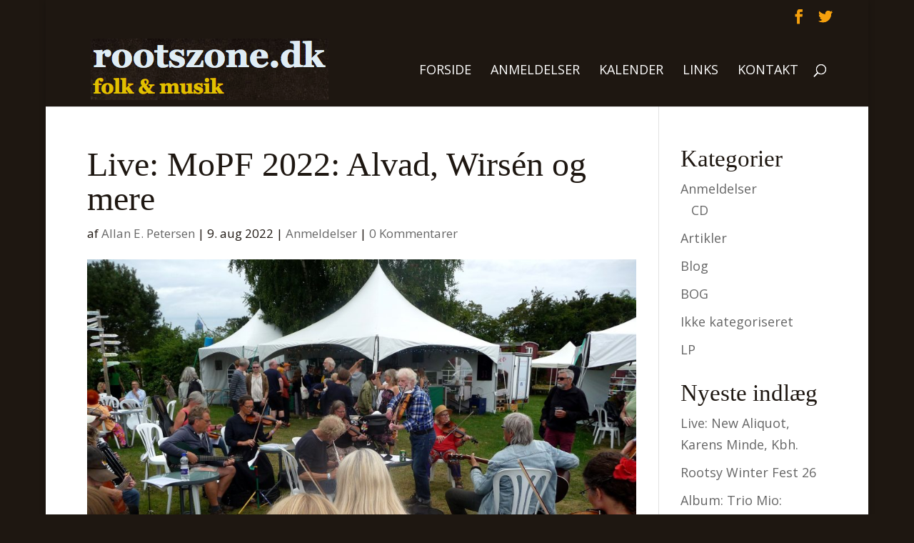

--- FILE ---
content_type: text/html; charset=UTF-8
request_url: https://rootszone.dk/live-mopf-2022-alvad-wirsen-og-mere/
body_size: 10887
content:
<!DOCTYPE html>
<html lang="da-DK">
<head>
	<meta charset="UTF-8" />
<meta http-equiv="X-UA-Compatible" content="IE=edge">
	<link rel="pingback" href="https://rootszone.dk/xmlrpc.php" />

	<script type="text/javascript">
		document.documentElement.className = 'js';
	</script>

	<script>var et_site_url='https://rootszone.dk';var et_post_id='49013';function et_core_page_resource_fallback(a,b){"undefined"===typeof b&&(b=a.sheet.cssRules&&0===a.sheet.cssRules.length);b&&(a.onerror=null,a.onload=null,a.href?a.href=et_site_url+"/?et_core_page_resource="+a.id+et_post_id:a.src&&(a.src=et_site_url+"/?et_core_page_resource="+a.id+et_post_id))}
</script><title>Live: MoPF 2022: Alvad, Wirsén og mere | rootszone.dk | Folk &amp; Musik</title>
<link rel='dns-prefetch' href='//secure.gravatar.com' />
<link rel='dns-prefetch' href='//fonts.googleapis.com' />
<link rel='dns-prefetch' href='//s.w.org' />
<link rel='dns-prefetch' href='//v0.wordpress.com' />
<link rel="alternate" type="application/rss+xml" title="rootszone.dk | Folk &amp; Musik &raquo; Feed" href="https://rootszone.dk/feed/" />
<link rel="alternate" type="application/rss+xml" title="rootszone.dk | Folk &amp; Musik &raquo;-kommentar-feed" href="https://rootszone.dk/comments/feed/" />
<link rel="alternate" type="application/rss+xml" title="rootszone.dk | Folk &amp; Musik &raquo; Live: MoPF 2022: Alvad, Wirsén og mere-kommentar-feed" href="https://rootszone.dk/live-mopf-2022-alvad-wirsen-og-mere/feed/" />
		<script type="text/javascript">
			window._wpemojiSettings = {"baseUrl":"https:\/\/s.w.org\/images\/core\/emoji\/13.0.1\/72x72\/","ext":".png","svgUrl":"https:\/\/s.w.org\/images\/core\/emoji\/13.0.1\/svg\/","svgExt":".svg","source":{"concatemoji":"https:\/\/rootszone.dk\/wp-includes\/js\/wp-emoji-release.min.js?ver=68c7dab59b45d1f913d55b47b785495b"}};
			!function(e,a,t){var n,r,o,i=a.createElement("canvas"),p=i.getContext&&i.getContext("2d");function s(e,t){var a=String.fromCharCode;p.clearRect(0,0,i.width,i.height),p.fillText(a.apply(this,e),0,0);e=i.toDataURL();return p.clearRect(0,0,i.width,i.height),p.fillText(a.apply(this,t),0,0),e===i.toDataURL()}function c(e){var t=a.createElement("script");t.src=e,t.defer=t.type="text/javascript",a.getElementsByTagName("head")[0].appendChild(t)}for(o=Array("flag","emoji"),t.supports={everything:!0,everythingExceptFlag:!0},r=0;r<o.length;r++)t.supports[o[r]]=function(e){if(!p||!p.fillText)return!1;switch(p.textBaseline="top",p.font="600 32px Arial",e){case"flag":return s([127987,65039,8205,9895,65039],[127987,65039,8203,9895,65039])?!1:!s([55356,56826,55356,56819],[55356,56826,8203,55356,56819])&&!s([55356,57332,56128,56423,56128,56418,56128,56421,56128,56430,56128,56423,56128,56447],[55356,57332,8203,56128,56423,8203,56128,56418,8203,56128,56421,8203,56128,56430,8203,56128,56423,8203,56128,56447]);case"emoji":return!s([55357,56424,8205,55356,57212],[55357,56424,8203,55356,57212])}return!1}(o[r]),t.supports.everything=t.supports.everything&&t.supports[o[r]],"flag"!==o[r]&&(t.supports.everythingExceptFlag=t.supports.everythingExceptFlag&&t.supports[o[r]]);t.supports.everythingExceptFlag=t.supports.everythingExceptFlag&&!t.supports.flag,t.DOMReady=!1,t.readyCallback=function(){t.DOMReady=!0},t.supports.everything||(n=function(){t.readyCallback()},a.addEventListener?(a.addEventListener("DOMContentLoaded",n,!1),e.addEventListener("load",n,!1)):(e.attachEvent("onload",n),a.attachEvent("onreadystatechange",function(){"complete"===a.readyState&&t.readyCallback()})),(n=t.source||{}).concatemoji?c(n.concatemoji):n.wpemoji&&n.twemoji&&(c(n.twemoji),c(n.wpemoji)))}(window,document,window._wpemojiSettings);
		</script>
		<meta content="Divi v.4.9.0" name="generator"/><style type="text/css">
img.wp-smiley,
img.emoji {
	display: inline !important;
	border: none !important;
	box-shadow: none !important;
	height: 1em !important;
	width: 1em !important;
	margin: 0 .07em !important;
	vertical-align: -0.1em !important;
	background: none !important;
	padding: 0 !important;
}
</style>
	<link rel='stylesheet' id='wp-block-library-css'  href='https://rootszone.dk/wp-includes/css/dist/block-library/style.min.css?ver=68c7dab59b45d1f913d55b47b785495b' type='text/css' media='all' />
<style id='wp-block-library-inline-css' type='text/css'>
.has-text-align-justify{text-align:justify;}
</style>
<link rel='stylesheet' id='divi-style-css'  href='https://rootszone.dk/wp-content/themes/Divi/style.css?ver=4.9.0' type='text/css' media='all' />
<link rel='stylesheet' id='et-builder-googlefonts-cached-css'  href='https://fonts.googleapis.com/css?family=Open+Sans:300,300italic,regular,italic,600,600italic,700,700italic,800,800italic&#038;subset=latin-ext,greek,greek-ext,vietnamese,cyrillic,latin,cyrillic-ext&#038;display=swap' type='text/css' media='all' />
<link rel='stylesheet' id='dashicons-css'  href='https://rootszone.dk/wp-includes/css/dashicons.min.css?ver=68c7dab59b45d1f913d55b47b785495b' type='text/css' media='all' />
<link rel='stylesheet' id='jetpack_css-css'  href='https://rootszone.dk/wp-content/plugins/jetpack/css/jetpack.css?ver=9.8.3' type='text/css' media='all' />
<!--n2css--><!--n2js--><script type='text/javascript' src='https://rootszone.dk/wp-includes/js/jquery/jquery.min.js?ver=3.5.1' id='jquery-core-js'></script>
<script type='text/javascript' src='https://rootszone.dk/wp-includes/js/jquery/jquery-migrate.min.js?ver=3.3.2' id='jquery-migrate-js'></script>
<link rel="https://api.w.org/" href="https://rootszone.dk/wp-json/" /><link rel="alternate" type="application/json" href="https://rootszone.dk/wp-json/wp/v2/posts/49013" /><link rel="EditURI" type="application/rsd+xml" title="RSD" href="https://rootszone.dk/xmlrpc.php?rsd" />
<link rel="wlwmanifest" type="application/wlwmanifest+xml" href="https://rootszone.dk/wp-includes/wlwmanifest.xml" /> 

<link rel="canonical" href="https://rootszone.dk/live-mopf-2022-alvad-wirsen-og-mere/" />
<link rel='shortlink' href='https://wp.me/p45mGP-cKx' />
<link rel="alternate" type="application/json+oembed" href="https://rootszone.dk/wp-json/oembed/1.0/embed?url=https%3A%2F%2Frootszone.dk%2Flive-mopf-2022-alvad-wirsen-og-mere%2F" />
<link rel="alternate" type="text/xml+oembed" href="https://rootszone.dk/wp-json/oembed/1.0/embed?url=https%3A%2F%2Frootszone.dk%2Flive-mopf-2022-alvad-wirsen-og-mere%2F&#038;format=xml" />
  <meta property="fb:app_id" content="" />
  <meta property="fb:admins" content="" />
   
		<style type="text/css">
			.social-ring:after {
				 clear: both;
			}
				   
			.social-ring:before,
			.social-ring:after {
				 content: "";
				 display: table;
			}
			
			.social-ring {
				margin: 0 0 0.5em !important;
				padding: 0 !important;
				line-height: 20px !important;
				height: auto;
				font-size: 11px;
			}
			.social-ring-button {
				float: left !important;
								height: 30px;
								margin: 0 5px 0 0 !important;
				padding: 0 !important;
			}
			.social-ring .social-ring-button iframe {
				max-width: none !important;
			}
		</style>
	<meta name="viewport" content="width=device-width, initial-scale=1.0, maximum-scale=1.0, user-scalable=0" /><link rel="preload" href="https://rootszone.dk/wp-content/themes/Divi/core/admin/fonts/modules.ttf" as="font" crossorigin="anonymous">
<!-- Dynamic Widgets by QURL loaded - http://www.dynamic-widgets.com //-->
<style type="text/css" id="custom-background-css">
body.custom-background { background-color: #1e1711; }
</style>
	
<!-- Jetpack Open Graph Tags -->
<meta property="og:type" content="article" />
<meta property="og:title" content="Live: MoPF 2022: Alvad, Wirsén og mere" />
<meta property="og:url" content="https://rootszone.dk/live-mopf-2022-alvad-wirsen-og-mere/" />
<meta property="og:description" content="Lidt solskin, lidt styrtregn, hundekolde soveposer, varme musikalske oplevelser og en masse rare mennesker, der finder sammen til en snak, lidt samspil, et godt måltid &#8211; og måske en tur på ky…" />
<meta property="article:published_time" content="2022-08-09T16:56:01+00:00" />
<meta property="article:modified_time" content="2022-08-09T16:59:56+00:00" />
<meta property="og:site_name" content="rootszone.dk | Folk &amp; Musik" />
<meta property="og:image" content="https://rootszone.dk/wp-content/uploads/r8oHZ82s-praestoe-2022-scaled.jpeg" />
<meta property="og:image:width" content="2560" />
<meta property="og:image:height" content="1920" />
<meta property="og:locale" content="da_DK" />
<meta name="twitter:text:title" content="Live: MoPF 2022: Alvad, Wirsén og mere" />
<meta name="twitter:image" content="https://rootszone.dk/wp-content/uploads/r8oHZ82s-praestoe-2022-scaled.jpeg?w=640" />
<meta name="twitter:card" content="summary_large_image" />

<!-- End Jetpack Open Graph Tags -->
<link rel="stylesheet" id="et-divi-customizer-global-cached-inline-styles" href="https://rootszone.dk/wp-content/et-cache/global/et-divi-customizer-global-17675423125067.min.css" onerror="et_core_page_resource_fallback(this, true)" onload="et_core_page_resource_fallback(this)" /></head>
<body class="post-template-default single single-post postid-49013 single-format-standard custom-background et_pb_button_helper_class et_fullwidth_secondary_nav et_fixed_nav et_show_nav et_pb_show_title et_secondary_nav_enabled et_primary_nav_dropdown_animation_fade et_secondary_nav_dropdown_animation_fade et_header_style_left et_pb_footer_columns3 et_boxed_layout et_cover_background et_pb_gutter osx et_pb_gutters2 et_right_sidebar et_divi_theme et-db et_minified_js et_minified_css">
	<div id="page-container">

					<div id="top-header">
			<div class="container clearfix">

			
				<div id="et-secondary-menu">
				<ul class="et-social-icons">

	<li class="et-social-icon et-social-facebook">
		<a href="https://www.facebook.com/RootsZonedk-76698700580/?fref=ts" class="icon">
			<span>Facebook</span>
		</a>
	</li>
	<li class="et-social-icon et-social-twitter">
		<a href="https://twitter.com/rootszone" class="icon">
			<span>Twitter</span>
		</a>
	</li>

</ul>				</div> <!-- #et-secondary-menu -->

			</div> <!-- .container -->
		</div> <!-- #top-header -->
		
	
			<header id="main-header" data-height-onload="89">
			<div class="container clearfix et_menu_container">
							<div class="logo_container">
					<span class="logo_helper"></span>
					<a href="https://rootszone.dk/">
						<img src="http://rootszone.dk/wp-content/uploads/2016/08/rootszone_logo.jpg" alt="rootszone.dk | Folk &amp; Musik" id="logo" data-height-percentage="100" />
					</a>
				</div>
							<div id="et-top-navigation" data-height="89" data-fixed-height="130">
											<nav id="top-menu-nav">
						<ul id="top-menu" class="nav"><li id="menu-item-771" class="menu-item menu-item-type-custom menu-item-object-custom menu-item-home menu-item-771"><a href="http://rootszone.dk">Forside</a></li>
<li id="menu-item-45853" class="menu-item menu-item-type-post_type menu-item-object-page menu-item-45853"><a href="https://rootszone.dk/anmeldelser/">Anmeldelser</a></li>
<li id="menu-item-13" class="menu-item menu-item-type-post_type menu-item-object-page menu-item-13"><a href="https://rootszone.dk/kalender/">Kalender</a></li>
<li id="menu-item-14628" class="menu-item menu-item-type-post_type menu-item-object-page menu-item-14628"><a href="https://rootszone.dk/links/">Links</a></li>
<li id="menu-item-18" class="menu-item menu-item-type-post_type menu-item-object-page menu-item-18"><a href="https://rootszone.dk/kontakt/">Kontakt</a></li>
</ul>						</nav>
					
					
					
										<div id="et_top_search">
						<span id="et_search_icon"></span>
					</div>
					
					<div id="et_mobile_nav_menu">
				<div class="mobile_nav closed">
					<span class="select_page">Vælg en side</span>
					<span class="mobile_menu_bar mobile_menu_bar_toggle"></span>
				</div>
			</div>				</div> <!-- #et-top-navigation -->
			</div> <!-- .container -->
			<div class="et_search_outer">
				<div class="container et_search_form_container">
					<form role="search" method="get" class="et-search-form" action="https://rootszone.dk/">
					<input type="search" class="et-search-field" placeholder="Søg &hellip;" value="" name="s" title="Søg efter:" />					</form>
					<span class="et_close_search_field"></span>
				</div>
			</div>
		</header> <!-- #main-header -->
			<div id="et-main-area">
	
<div id="main-content">
		<div class="container">
		<div id="content-area" class="clearfix">
			<div id="left-area">
											<article id="post-49013" class="et_pb_post post-49013 post type-post status-publish format-standard has-post-thumbnail hentry category-anmeldelser">
											<div class="et_post_meta_wrapper">
							<h1 class="entry-title">Live: MoPF 2022: Alvad, Wirsén og mere</h1>

						<p class="post-meta"> af <span class="author vcard"><a href="https://rootszone.dk/author/allan-e-petersen/" title="Indlæg af Allan E. Petersen" rel="author">Allan E. Petersen</a></span> | <span class="published">9. aug 2022</span> | <a href="https://rootszone.dk/category/anmeldelser/" rel="category tag">Anmeldelser</a> | <span class="comments-number"><a href="https://rootszone.dk/live-mopf-2022-alvad-wirsen-og-mere/#respond">0 Kommentarer</a></span></p><img src="https://rootszone.dk/wp-content/uploads/r8oHZ82s-praestoe-2022-1080x675.jpeg" alt="" class="" width="1080" height="675" srcset="https://rootszone.dk/wp-content/uploads/r8oHZ82s-praestoe-2022-980x735.jpeg 980w, https://rootszone.dk/wp-content/uploads/r8oHZ82s-praestoe-2022-480x360.jpeg 480w" sizes="(min-width: 0px) and (max-width: 480px) 480px, (min-width: 481px) and (max-width: 980px) 980px, (min-width: 981px) 1080px, 100vw" />
												</div> <!-- .et_post_meta_wrapper -->
				
					<div class="entry-content">
					<p><img loading="lazy" class="alignnone size-full wp-image-49015" src="http://rootszone.dk/wp-content/uploads/r8oHZ82s-praestoe-2022-scaled.jpeg" alt="" width="2560" height="1920" srcset="http://rootszone.dk/wp-content/uploads/r8oHZ82s-praestoe-2022-scaled.jpeg 2560w, http://rootszone.dk/wp-content/uploads/r8oHZ82s-praestoe-2022-1280x960.jpeg 1280w, http://rootszone.dk/wp-content/uploads/r8oHZ82s-praestoe-2022-980x735.jpeg 980w, http://rootszone.dk/wp-content/uploads/r8oHZ82s-praestoe-2022-480x360.jpeg 480w" sizes="(min-width: 0px) and (max-width: 480px) 480px, (min-width: 481px) and (max-width: 980px) 980px, (min-width: 981px) and (max-width: 1280px) 1280px, (min-width: 1281px) 2560px, 100vw" />Lidt solskin, lidt styrtregn, hundekolde soveposer, varme musikalske oplevelser og en masse rare mennesker, der finder sammen til en snak, lidt samspil, et godt måltid &#8211; og måske en tur på kyssebænken. Hvem ved!</p>
<p>Én ting var dog sikkert: Den 14. festival, Musik over Præstø Fjord, er netop afviklet i dagene 4. til 7. august på Anne Grete Kamilles og Søren Korshøjs mark, tæt på Gøngeland, Anders Lassens mindetavle og Oldtidsvejen. Måske var der knapt så mange mennesker, som man kunne ønske sig &#8211; Coronapausen trækker stadig sine spor &#8211; men masser af dejlige oplevelser. Jeg håber, at der melder sig et væld af frivillige og masser af gæster til de kommende års MoPF!</p>
<div id="attachment_49016" style="width: 805px" class="wp-caption alignleft"><img aria-describedby="caption-attachment-49016" loading="lazy" class="size-medium wp-image-49016" src="http://rootszone.dk/wp-content/uploads/X5mxe7BY-erling-2022-praestoe-795x824.jpeg" alt="" width="795" height="824" /><p id="caption-attachment-49016" class="wp-caption-text">Erling Olsen</p></div>
<p>Det er selvsagt umuligt at referere alt, hvad der skete i løbet af de fire intense dage, men her er nogle punktnedslag: Danske Christian Alvad og svenske Anna Wirsén fandt sammen som par i 2015 &#8211; privat såvel som musikalsk. De har et frugtbart kunstnerisk samarbejde med den spændvidde, som nabolandenes små forskelligheder byder på, og så har de desuden en fælles olivenlund i Italien. De to gav os en vidunderlig koncert i Viseteltet lørdag aften, en koncert, som omfattede såvel Wirséns mest kendte sang, ”Vardagsballerina”, som sangen ”Harley-Davidson” og flere instrumentale numre fra Alvad. De sluttede af med Björn Afzelius´ ”Sång till Friheten” (1982), der gik rent ind hos det medlevende publikum.</p>
<p>Duoens strengespil på guitarer og marokkansk lut fungerede i perfekt harmoni. Alvad har været en trofast akkompagnatør for andre, men kan i den grad flyve selv. Wirsén er nok endnu ikke meget kendt herhjemme, men er en fin sangskriver med en varm stemme. Det bliver spændende at følge de tos fælles samspil og musikalske udvikling i årene fremover.</p>
<p>Måske er det ikke imponerende at berette, at vi var nogle stykker, der selv syntes, vi var vildt tidligt oppe. Men efter en halvvåd nat, hvor mange først kommer i den fugtige sovepose hen ad morgenen, er det faktisk lidt af en bedrift at være klar til nye oplevelser op af formiddagen. Allerede Kl. 10 15 sad vi parate i Bålhuset med det imponerende trægulv, bestående af 48.000 håndudsavede træstykker, og var klar til morgensang fredag og lørdag med Kristian Bisgaard og Sara Futtrup. Det er en medrivende og intim oplevelse at synge sammen, og de to pianister havde foretaget et smukt udvalg fra egen produktion og Højskolesangbogen.</p>
<p>Noget af det mest livsbekræftende ved Musik over Præstø Fjord er de mange unge mennesker, der deltager. FOD og ROD har haft en god virkning. FOD er et spille- og dansestævne for unge i alderen 16-30 år, og ROD er et tilsvarende stævne for unge musikere. Både FOD og ROD satte deres præg på MoPF og viste, at folkedans og folkemusik lever i bedste velgående. Lørdag aften sent hørte jeg livlige og sprøde toner fra Dansetræet, hvor de unge satte gang i den.</p>
<p>Zenia Stampe (MF, Rad. V.) overrakte årets Spillemandspris til Erling Olsen, ildsjælen bag Danmarks eneste folkemusikforlag, pladeforlaget GO’ Danish Folk Music, som siden 1997 har udgivet og præsenteret dansk producerede folkemusikudgivelser til ind- og udland.</p>
<p>”Erling Olsen er på mange måder en mand, der rager op i folkemusikmiljøet”, sagde Zenia Stampe og pegede på den næsten to meter høje skikkelse ved sin side. Samme Olsen er også manden bag den internetbaserede radiokanal for folkemusik, Radiofolk.dk.</p>
<p>I år uddeltes der ingen Buskspilspris, fordi modtageren var blevet syg. Men Fin Alfred Larsen modtog fredag eftermiddag Viseprisen. Mere herom i en anden artikel. Skønt var det at kunne nyde alle herlighederne på MoPF igen, efter to års Coronadæmpning!</p>
<!-- Like & Share Button: https://firecask.com/services/development/wordpress/ --><div class="fb-like" data-href=https%3A%2F%2Frootszone.dk%2Flive-mopf-2022-alvad-wirsen-og-mere%2F layout=standard action=like show-faces=true share=on></div><!-- Social Ring Buttons Start --><div class="social-ring">
<div class="social-ring-button"><fb:like href="https://rootszone.dk/live-mopf-2022-alvad-wirsen-og-mere/" showfaces="false" layout="button_count" action="like"></fb:like></div>
<div class="social-ring-button"><a href="https://www.facebook.com/sharer/sharer.php?s=100&p[url]=https://rootszone.dk/live-mopf-2022-alvad-wirsen-og-mere/" target="_blank"
							onclick="window.open('https://www.facebook.com/sharer/sharer.php?s=100&p[url]=https://rootszone.dk/live-mopf-2022-alvad-wirsen-og-mere/', 'newwindow', 'width=600, height=450'); return false;" >
							<img style="display:block; background: none; padding: 0px; border:0px;" src="https://rootszone.dk/wp-content/plugins/wordpress-social-ring/includes/../admin/images/sr-fb-share.png" alt="Share"/>
						</a></div>
<div class="social-ring-button"><div class="g-plusone" data-href="https://rootszone.dk/live-mopf-2022-alvad-wirsen-og-mere/" data-size="medium" ></div></div>
<div class="social-ring-button"><div class="g-plus" data-annotation="bubble" data-action="share" data-href="https://rootszone.dk/live-mopf-2022-alvad-wirsen-og-mere/" data-size="medium" ></div></div>
<div class="social-ring-button"><a rel="nofollow" href="http://twitter.com/share" lang="da" data-url="https://rootszone.dk/live-mopf-2022-alvad-wirsen-og-mere/" data-text="Live: MoPF 2022: Alvad, Wirsén og mere" data-count="horizontal" class="sr-twitter-button twitter-share-button"></a></div>
</div><!-- Social Ring Buttons End -->
					</div> <!-- .entry-content -->
					<div class="et_post_meta_wrapper">
					<!-- You can start editing here. -->

<section id="comment-wrap">
		   <div id="comment-section" class="nocomments">
		  			 <!-- If comments are open, but there are no comments. -->

		  	   </div>
					<div id="respond" class="comment-respond">
		<h3 id="reply-title" class="comment-reply-title"><span>Indsend Kommentar</span> <small><a rel="nofollow" id="cancel-comment-reply-link" href="/live-mopf-2022-alvad-wirsen-og-mere/#respond" style="display:none;">Annuller svar</a></small></h3><form action="https://rootszone.dk/wp-comments-post.php" method="post" id="commentform" class="comment-form"><p class="comment-notes"><span id="email-notes">Din e-mailadresse vil ikke blive publiceret.</span> Krævede felter er markeret med <span class="required">*</span></p><p class="comment-form-comment"><label for="comment">Kommentar</label> <textarea id="comment" name="comment" cols="45" rows="8" maxlength="65525" required="required"></textarea></p><p class="comment-form-author"><label for="author">Navn <span class="required">*</span></label> <input id="author" name="author" type="text" value="" size="30" maxlength="245" required='required' /></p>
<p class="comment-form-email"><label for="email">E-mail <span class="required">*</span></label> <input id="email" name="email" type="text" value="" size="30" maxlength="100" aria-describedby="email-notes" required='required' /></p>
<p class="comment-form-url"><label for="url">Websted</label> <input id="url" name="url" type="text" value="" size="30" maxlength="200" /></p>
<p class="comment-form-cookies-consent"><input id="wp-comment-cookies-consent" name="wp-comment-cookies-consent" type="checkbox" value="yes" /> <label for="wp-comment-cookies-consent">Gem mit navn, mail og websted i denne browser til næste gang jeg kommenterer.</label></p>
<p class="comment-subscription-form"><input type="checkbox" name="subscribe_comments" id="subscribe_comments" value="subscribe" style="width: auto; -moz-appearance: checkbox; -webkit-appearance: checkbox;" /> <label class="subscribe-label" id="subscribe-label" for="subscribe_comments">Notify me of follow-up comments by email.</label></p><p class="comment-subscription-form"><input type="checkbox" name="subscribe_blog" id="subscribe_blog" value="subscribe" style="width: auto; -moz-appearance: checkbox; -webkit-appearance: checkbox;" /> <label class="subscribe-label" id="subscribe-blog-label" for="subscribe_blog">Notify me of new posts by email.</label></p><p class="form-submit"><input name="submit" type="submit" id="submit" class="submit et_pb_button" value="Indsend Kommentar" /> <input type='hidden' name='comment_post_ID' value='49013' id='comment_post_ID' />
<input type='hidden' name='comment_parent' id='comment_parent' value='0' />
</p><p style="display: none;"><input type="hidden" id="akismet_comment_nonce" name="akismet_comment_nonce" value="ef2901ba47" /></p><p style="display: none !important;"><label>&#916;<textarea name="ak_hp_textarea" cols="45" rows="8" maxlength="100"></textarea></label><input type="hidden" id="ak_js_1" name="ak_js" value="190"/><script>document.getElementById( "ak_js_1" ).setAttribute( "value", ( new Date() ).getTime() );</script></p></form>	</div><!-- #respond -->
		</section>					</div> <!-- .et_post_meta_wrapper -->
				</article> <!-- .et_pb_post -->

						</div> <!-- #left-area -->

				<div id="sidebar">
		<div id="categories-3" class="et_pb_widget widget_categories"><h4 class="widgettitle">Kategorier</h4>
			<ul>
					<li class="cat-item cat-item-6"><a href="https://rootszone.dk/category/anmeldelser/">Anmeldelser</a>
<ul class='children'>
	<li class="cat-item cat-item-7"><a href="https://rootszone.dk/category/anmeldelser/cd/">CD</a>
</li>
</ul>
</li>
	<li class="cat-item cat-item-5"><a href="https://rootszone.dk/category/artikler/">Artikler</a>
</li>
	<li class="cat-item cat-item-12"><a href="https://rootszone.dk/category/blog/">Blog</a>
</li>
	<li class="cat-item cat-item-30"><a href="https://rootszone.dk/category/bog/">BOG</a>
</li>
	<li class="cat-item cat-item-1"><a href="https://rootszone.dk/category/ikke-kategoriseret/">Ikke kategoriseret</a>
</li>
	<li class="cat-item cat-item-623"><a href="https://rootszone.dk/category/lp/">LP</a>
</li>
			</ul>

			</div> <!-- end .et_pb_widget -->
		<div id="recent-posts-2" class="et_pb_widget widget_recent_entries">
		<h4 class="widgettitle">Nyeste indlæg</h4>
		<ul>
											<li>
					<a href="https://rootszone.dk/live-new-aliquot-karens-minde-kbh/">Live: New Aliquot, Karens Minde, Kbh.</a>
									</li>
											<li>
					<a href="https://rootszone.dk/rootsy-winter-fest-26/">Rootsy Winter Fest 26</a>
									</li>
											<li>
					<a href="https://rootszone.dk/album-trio-mio-dansant/">Album: Trio Mio: ”Dansant”</a>
									</li>
											<li>
					<a href="https://rootszone.dk/koncerter-paa-cafescenen-ved-strib-vinterfestival-2026/">Koncerter på Caféscenen ved Strib Vinterfestival</a>
									</li>
											<li>
					<a href="https://rootszone.dk/live-opkommer-nordhus-i-nordhavn-kbh/">Live: ”Opkommer”: Nordhus i Nordhavn, Kbh.</a>
									</li>
					</ul>

		</div> <!-- end .et_pb_widget --><div id="categories-4" class="et_pb_widget widget_categories"><h4 class="widgettitle">Kategorier</h4>
			<ul>
					<li class="cat-item cat-item-6"><a href="https://rootszone.dk/category/anmeldelser/">Anmeldelser</a>
</li>
	<li class="cat-item cat-item-5"><a href="https://rootszone.dk/category/artikler/">Artikler</a>
</li>
	<li class="cat-item cat-item-12"><a href="https://rootszone.dk/category/blog/">Blog</a>
</li>
	<li class="cat-item cat-item-30"><a href="https://rootszone.dk/category/bog/">BOG</a>
</li>
	<li class="cat-item cat-item-7"><a href="https://rootszone.dk/category/anmeldelser/cd/">CD</a>
</li>
	<li class="cat-item cat-item-1"><a href="https://rootszone.dk/category/ikke-kategoriseret/">Ikke kategoriseret</a>
</li>
	<li class="cat-item cat-item-623"><a href="https://rootszone.dk/category/lp/">LP</a>
</li>
			</ul>

			</div> <!-- end .et_pb_widget -->	</div> <!-- end #sidebar -->
		</div> <!-- #content-area -->
	</div> <!-- .container -->
	</div> <!-- #main-content -->


			<footer id="main-footer">
				
<div class="container">
    <div id="footer-widgets" class="clearfix">
		<div class="footer-widget">
		<div id="recent-posts-3" class="fwidget et_pb_widget widget_recent_entries">
		<h4 class="title">Nyeste indlæg</h4>
		<ul>
											<li>
					<a href="https://rootszone.dk/live-new-aliquot-karens-minde-kbh/">Live: New Aliquot, Karens Minde, Kbh.</a>
									</li>
											<li>
					<a href="https://rootszone.dk/rootsy-winter-fest-26/">Rootsy Winter Fest 26</a>
									</li>
											<li>
					<a href="https://rootszone.dk/album-trio-mio-dansant/">Album: Trio Mio: ”Dansant”</a>
									</li>
											<li>
					<a href="https://rootszone.dk/koncerter-paa-cafescenen-ved-strib-vinterfestival-2026/">Koncerter på Caféscenen ved Strib Vinterfestival</a>
									</li>
											<li>
					<a href="https://rootszone.dk/live-opkommer-nordhus-i-nordhavn-kbh/">Live: ”Opkommer”: Nordhus i Nordhavn, Kbh.</a>
									</li>
											<li>
					<a href="https://rootszone.dk/skagen-festival-nyt-format-samme-musikalske-sjael/">Skagen Festival: Nyt format, samme musikalske sjæl</a>
									</li>
											<li>
					<a href="https://rootszone.dk/back-to-the-roots-festival/">Back To The Roots Festival</a>
									</li>
											<li>
					<a href="https://rootszone.dk/jeanette-evansson-anette-thorsheim-ostom-vestom/">CD: Jeanette Evansson &#038; Anette Thorsheim: Östom Vestom</a>
									</li>
					</ul>

		</div> <!-- end .fwidget --></div> <!-- end .footer-widget --><div class="footer-widget"><div id="recent-comments-3" class="fwidget et_pb_widget widget_recent_comments"><h4 class="title">Nyeste kommentarer</h4><ul id="recentcomments"><li class="recentcomments"><span class="comment-author-link">Lars Tullberg</span> til <a href="https://rootszone.dk/cd-erik-grip-jeg-er-her-endnu-2/#comment-118368">CD: Erik Grip: Jeg er her endnu</a></li><li class="recentcomments"><span class="comment-author-link">Ane Mette Wiig</span> til <a href="https://rootszone.dk/digitalt-stundom-hvis-ikke-de-er-doede-lever-de-endnu/#comment-117954">Digital: Stundom: Hvis ikke de er døde, lever de endnu</a></li><li class="recentcomments"><span class="comment-author-link">Kristian Bjørn Jensen</span> til <a href="https://rootszone.dk/cd-jydsk-paa-naesen-til-lejligheden/#comment-116243">CD: Jydsk på Næsen: ”Til lejligheden”</a></li><li class="recentcomments"><span class="comment-author-link">Uffe Stampesøe</span> til <a href="https://rootszone.dk/tf25-michael-falch-zonen/#comment-116242">TF25: Michael Falch &#038; Zonen</a></li><li class="recentcomments"><span class="comment-author-link">Claus Hellgren Larsen</span> til <a href="https://rootszone.dk/live-billie-marten-lille-vega/#comment-116238">Live: Billie Marten: Lille Vega</a></li><li class="recentcomments"><span class="comment-author-link">Erik Hansen</span> til <a href="https://rootszone.dk/nekrolog-tony-vejslev-25-oktober-1926-13-januar-2020/#comment-115470">Nekrolog: Tony Vejslev 25. oktober 1926-13. januar 2020.</a></li></ul></div> <!-- end .fwidget --></div> <!-- end .footer-widget --><div class="footer-widget"><div id="top-posts-2" class="fwidget et_pb_widget widget_top-posts"><h4 class="title">Mest læste</h4><ul>				<li>
					<a href="https://rootszone.dk/" class="bump-view" data-bump-view="tp">Forside</a>					</li>
								<li>
					<a href="https://rootszone.dk/live-new-aliquot-karens-minde-kbh/" class="bump-view" data-bump-view="tp">Live: New Aliquot, Karens Minde, Kbh.</a>					</li>
								<li>
					<a href="https://rootszone.dk/cd-helene-bak-oh-so-quiet/" class="bump-view" data-bump-view="tp">CD : Helene Bak: “Oh So Quiet”</a>					</li>
								<li>
					<a href="https://rootszone.dk/album-trio-mio-dansant/" class="bump-view" data-bump-view="tp">Album: Trio Mio: ”Dansant”</a>					</li>
								<li>
					<a href="https://rootszone.dk/rootsy-winter-fest-26/" class="bump-view" data-bump-view="tp">Rootsy Winter Fest 26</a>					</li>
								<li>
					<a href="https://rootszone.dk/cd-chimes-of-freedom-the-songs-of-bob-dylan-honouring-50-years-of-amnesty-international/" class="bump-view" data-bump-view="tp">CD: Chimes of Freedom. The Songs of Bob Dylan. Honouring 50 Years of Amnesty International</a>					</li>
								<li>
					<a href="https://rootszone.dk/kalender/" class="bump-view" data-bump-view="tp">Kalender 2026</a>					</li>
								<li>
					<a href="https://rootszone.dk/skagen-festival-nyt-format-samme-musikalske-sjael/" class="bump-view" data-bump-view="tp">Skagen Festival: Nyt format, samme musikalske sjæl</a>					</li>
				</ul></div> <!-- end .fwidget --></div> <!-- end .footer-widget -->    </div> <!-- #footer-widgets -->
</div>    <!-- .container -->

		
				<div id="footer-bottom">
					<div class="container clearfix">
				<ul class="et-social-icons">

	<li class="et-social-icon et-social-facebook">
		<a href="https://www.facebook.com/RootsZonedk-76698700580/?fref=ts" class="icon">
			<span>Facebook</span>
		</a>
	</li>
	<li class="et-social-icon et-social-twitter">
		<a href="https://twitter.com/rootszone" class="icon">
			<span>Twitter</span>
		</a>
	</li>

</ul><div id="footer-info">Rootszone.dk</div>					</div>	<!-- .container -->
				</div>
			</footer> <!-- #main-footer -->
		</div> <!-- #et-main-area -->


	</div> <!-- #page-container -->

				<!-- Social Ring JS Start -->
			<div id="fb-root"></div><script src="http://connect.facebook.net/da_DK/all.js#xfbml=1"></script><script type="text/javascript">
								window.___gcfg = {
								  lang: 'da'
								};
								(function() {
									var po = document.createElement('script'); po.type = 'text/javascript'; po.async = true;
									po.src = 'https://apis.google.com/js/plusone.js';
									var s = document.getElementsByTagName('script')[0]; s.parentNode.insertBefore(po, s);
								})();
							</script>
							<script type='text/javascript' src='https://apis.google.com/js/plusone.js'></script><script type='text/javascript' src='http://platform.twitter.com/widgets.js'></script>		<!-- Social Ring JS End -->
	<script type='text/javascript' src='https://rootszone.dk/wp-includes/js/comment-reply.min.js?ver=68c7dab59b45d1f913d55b47b785495b' id='comment-reply-js'></script>
<script type='text/javascript' id='divi-custom-script-js-extra'>
/* <![CDATA[ */
var DIVI = {"item_count":"%d Item","items_count":"%d Items"};
var et_shortcodes_strings = {"previous":"Forrige","next":"N\u00e6ste"};
var et_pb_custom = {"ajaxurl":"https:\/\/rootszone.dk\/wp-admin\/admin-ajax.php","images_uri":"https:\/\/rootszone.dk\/wp-content\/themes\/Divi\/images","builder_images_uri":"https:\/\/rootszone.dk\/wp-content\/themes\/Divi\/includes\/builder\/images","et_frontend_nonce":"c11c179290","subscription_failed":"V\u00e6lg venligst felterne nedenfor for at sikre, at du har indtastet de korrekte oplysninger.","et_ab_log_nonce":"2cd781e8db","fill_message":"Udfyld venligst f\u00f8lgende felter:","contact_error_message":"Fiks venligst f\u00f8lgende fejl:","invalid":"Ugyldig e-mail","captcha":"Captcha","prev":"Forrige","previous":"Tidligere","next":"N\u00e6ste","wrong_captcha":"Du indtastede det forkerte nummer i captcha.","wrong_checkbox":"Checkbox","ignore_waypoints":"no","is_divi_theme_used":"1","widget_search_selector":".widget_search","ab_tests":[],"is_ab_testing_active":"","page_id":"49013","unique_test_id":"","ab_bounce_rate":"5","is_cache_plugin_active":"no","is_shortcode_tracking":"","tinymce_uri":""}; var et_builder_utils_params = {"condition":{"diviTheme":true,"extraTheme":false},"scrollLocations":["app","top"],"builderScrollLocations":{"desktop":"app","tablet":"app","phone":"app"},"onloadScrollLocation":"app","builderType":"fe"}; var et_frontend_scripts = {"builderCssContainerPrefix":"#et-boc","builderCssLayoutPrefix":"#et-boc .et-l"};
var et_pb_box_shadow_elements = [];
var et_pb_motion_elements = {"desktop":[],"tablet":[],"phone":[]};
var et_pb_sticky_elements = [];
/* ]]> */
</script>
<script type='text/javascript' src='https://rootszone.dk/wp-content/themes/Divi/js/custom.unified.js?ver=4.9.0' id='divi-custom-script-js'></script>
<script type='text/javascript' src='https://rootszone.dk/wp-content/themes/Divi/core/admin/js/common.js?ver=4.9.0' id='et-core-common-js'></script>
<script type='text/javascript' src='https://rootszone.dk/wp-includes/js/wp-embed.min.js?ver=68c7dab59b45d1f913d55b47b785495b' id='wp-embed-js'></script>
<script defer type='text/javascript' src='https://rootszone.dk/wp-content/plugins/akismet/_inc/akismet-frontend.js?ver=1679416094' id='akismet-frontend-js'></script>
    <!-- Like & Share Button: https://firecask.com/services/development/wordpress/ -->
    <div id="fb-root"></div>
    <script>
      (function(d, s, id) {
        var js, fjs = d.getElementsByTagName(s)[0];
        if (d.getElementById(id)) return;
        js = d.createElement(s);
        js.id = id;
        js.src = "//connect.facebook.net/en_US/sdk.js#xfbml=1&appId=&version=v2.3";
        fjs.parentNode.insertBefore(js, fjs);
      }(document, 'script', 'facebook-jssdk'));
    </script>
<script src='https://stats.wp.com/e-202605.js' defer></script>
<script>
	_stq = window._stq || [];
	_stq.push([ 'view', {v:'ext',j:'1:9.8.3',blog:'60384207',post:'49013',tz:'2',srv:'rootszone.dk'} ]);
	_stq.push([ 'clickTrackerInit', '60384207', '49013' ]);
</script>
</body>
</html>


--- FILE ---
content_type: text/html; charset=utf-8
request_url: https://accounts.google.com/o/oauth2/postmessageRelay?parent=https%3A%2F%2Frootszone.dk&jsh=m%3B%2F_%2Fscs%2Fabc-static%2F_%2Fjs%2Fk%3Dgapi.lb.en.2kN9-TZiXrM.O%2Fd%3D1%2Frs%3DAHpOoo_B4hu0FeWRuWHfxnZ3V0WubwN7Qw%2Fm%3D__features__
body_size: 159
content:
<!DOCTYPE html><html><head><title></title><meta http-equiv="content-type" content="text/html; charset=utf-8"><meta http-equiv="X-UA-Compatible" content="IE=edge"><meta name="viewport" content="width=device-width, initial-scale=1, minimum-scale=1, maximum-scale=1, user-scalable=0"><script src='https://ssl.gstatic.com/accounts/o/2580342461-postmessagerelay.js' nonce="lhROgR5dumbfbkDYbo6n0g"></script></head><body><script type="text/javascript" src="https://apis.google.com/js/rpc:shindig_random.js?onload=init" nonce="lhROgR5dumbfbkDYbo6n0g"></script></body></html>